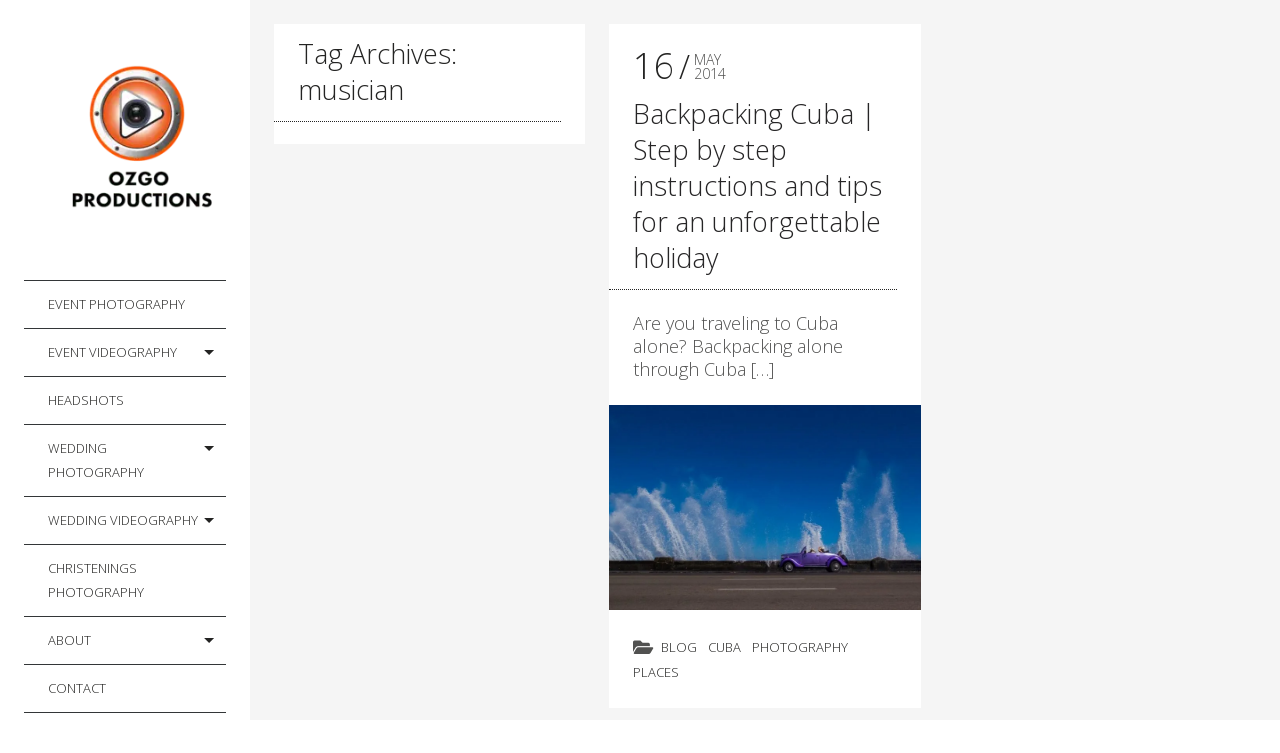

--- FILE ---
content_type: text/html; charset=UTF-8
request_url: https://ozgo.co.uk/tag/musician/
body_size: 15693
content:
<!DOCTYPE html>
<!--[if lt IE 7]>
<html class="lt-ie9 lt-ie8 lt-ie7" lang="en-GB" itemscope itemtype="http://schema.org/WebPage"> <![endif]-->
<!--[if IE 7]>
<html class="lt-ie9 lt-ie8" lang="en-GB" itemscope itemtype="http://schema.org/WebPage"> <![endif]-->
<!--[if IE 8]>
<html class="lt-ie9" lang="en-GB" itemscope itemtype="http://schema.org/WebPage"> <![endif]-->
<!--[if IE 9]>
<html class="ie9" lang="en-GB" itemscope itemtype="http://schema.org/WebPage"> <![endif]-->
<!--[if gt IE 9]><!-->
<html class="no-android-browser" lang="en-GB" itemscope itemtype="http://schema.org/WebPage"> <!--<![endif]-->
<head>
<meta http-equiv="content-type" content="text/html; charset=UTF-8">
<meta name="viewport" content="width=device-width, initial-scale=1">
<link rel="profile" href="http://gmpg.org/xfn/11">

<link rel="pingback" href="https://ozgo.co.uk/xmlrpc.php">
<meta http-equiv="X-UA-Compatible" content="IE=edge, chrome=1">

<meta name="HandheldFriendly" content="True">
<meta name="apple-touch-fullscreen" content="yes" />
<meta name="MobileOptimized" content="320">
<link rel="pingback" href="https://ozgo.co.uk/xmlrpc.php">

<meta name='robots' content='index, follow, max-image-preview:large, max-snippet:-1, max-video-preview:-1' />

	<!-- This site is optimized with the Yoast SEO plugin v26.8 - https://yoast.com/product/yoast-seo-wordpress/ -->
	<title>musician Archives | Ozgo Productions</title>
	<link rel="canonical" href="https://ozgo.co.uk/tag/musician/" />
	<meta property="og:locale" content="en_GB" />
	<meta property="og:type" content="article" />
	<meta property="og:title" content="musician Archives | Ozgo Productions" />
	<meta property="og:url" content="https://ozgo.co.uk/tag/musician/" />
	<meta property="og:site_name" content="Ozgo Productions" />
	<meta name="twitter:card" content="summary_large_image" />
	<meta name="twitter:site" content="@Ozgo" />
	<script type="application/ld+json" class="yoast-schema-graph">{"@context":"https://schema.org","@graph":[{"@type":"CollectionPage","@id":"https://ozgo.co.uk/tag/musician/","url":"https://ozgo.co.uk/tag/musician/","name":"musician Archives | Ozgo Productions","isPartOf":{"@id":"https://ozgo.co.uk/#website"},"primaryImageOfPage":{"@id":"https://ozgo.co.uk/tag/musician/#primaryimage"},"image":{"@id":"https://ozgo.co.uk/tag/musician/#primaryimage"},"thumbnailUrl":"https://ozgo.co.uk/wp-content/uploads/2014/04/IMG_0317-Large-e1574531055192.jpg","breadcrumb":{"@id":"https://ozgo.co.uk/tag/musician/#breadcrumb"},"inLanguage":"en-GB"},{"@type":"ImageObject","inLanguage":"en-GB","@id":"https://ozgo.co.uk/tag/musician/#primaryimage","url":"https://ozgo.co.uk/wp-content/uploads/2014/04/IMG_0317-Large-e1574531055192.jpg","contentUrl":"https://ozgo.co.uk/wp-content/uploads/2014/04/IMG_0317-Large-e1574531055192.jpg","width":800,"height":527,"caption":"car_Cuba_Malecon"},{"@type":"BreadcrumbList","@id":"https://ozgo.co.uk/tag/musician/#breadcrumb","itemListElement":[{"@type":"ListItem","position":1,"name":"Home","item":"https://ozgo.co.uk/"},{"@type":"ListItem","position":2,"name":"musician"}]},{"@type":"WebSite","@id":"https://ozgo.co.uk/#website","url":"https://ozgo.co.uk/","name":"Ozgo Productions","description":"Event Photographer and Videographer in Essex and London","publisher":{"@id":"https://ozgo.co.uk/#/schema/person/6e8fa2f0872a93bca786fff0057ba785"},"potentialAction":[{"@type":"SearchAction","target":{"@type":"EntryPoint","urlTemplate":"https://ozgo.co.uk/?s={search_term_string}"},"query-input":{"@type":"PropertyValueSpecification","valueRequired":true,"valueName":"search_term_string"}}],"inLanguage":"en-GB"},{"@type":["Person","Organization"],"@id":"https://ozgo.co.uk/#/schema/person/6e8fa2f0872a93bca786fff0057ba785","name":"ozgo","image":{"@type":"ImageObject","inLanguage":"en-GB","@id":"https://ozgo.co.uk/#/schema/person/image/","url":"https://ozgo.co.uk/wp-content/uploads/2017/02/augustin-galatanu-e1539260539681.jpg","contentUrl":"https://ozgo.co.uk/wp-content/uploads/2017/02/augustin-galatanu-e1539260539681.jpg","width":200,"height":200,"caption":"ozgo"},"logo":{"@id":"https://ozgo.co.uk/#/schema/person/image/"},"description":"I am a professional Event Photographer and Videographer based in Basildon specialised in Corporate Event Videography and Photography, covering Essex, Thurrock, London and beyond. I am also a skilled video editor with more than 20 years of experience.","sameAs":["https://ozgo.co.uk","https://www.facebook.com/Ozgo.Productions/","https://www.instagram.com/ozgo_productions/","https://uk.linkedin.com/in/augustin-galatanu","https://x.com/Ozgo","https://www.youtube.com/c/AugustinGalatanu"]}]}</script>
	<!-- / Yoast SEO plugin. -->


<link rel='dns-prefetch' href='//maps.google.com' />
<link rel='dns-prefetch' href='//fonts.googleapis.com' />
<style id='wp-img-auto-sizes-contain-inline-css' type='text/css'>
img:is([sizes=auto i],[sizes^="auto," i]){contain-intrinsic-size:3000px 1500px}
/*# sourceURL=wp-img-auto-sizes-contain-inline-css */
</style>
<link rel='stylesheet' id='structured-content-frontend-css' href='https://ozgo.co.uk/wp-content/plugins/structured-content/dist/blocks.style.build.css?ver=1.7.0' type='text/css' media='all' />
<link rel='stylesheet' id='google-webfonts-css' href='https://fonts.googleapis.com/css?family=Roboto%3A300%2C500%2C300italic%2C500italic%7COpen+Sans%3A300%2C400%2C700%2C300italic%2C400italic%2C700italic%7CJosefin+Slab%3A400%2C600%2C700%7CCrimson+Text%3A400%2C400italic&#038;ver=6.9' type='text/css' media='all' />
<link rel='stylesheet' id='mediaelement-css' href='https://ozgo.co.uk/wp-includes/js/mediaelement/mediaelementplayer-legacy.min.css?ver=4.2.17' type='text/css' media='all' />
<link rel='stylesheet' id='wpgrade-main-style-css' href='https://ozgo.co.uk/wp-content/themes/lens/style.css?ver=202201131931' type='text/css' media='all' />
<link rel='stylesheet' id='wp-block-library-css' href='https://ozgo.co.uk/wp-includes/css/dist/block-library/style.min.css?ver=6.9' type='text/css' media='all' />
<style id='wp-block-search-inline-css' type='text/css'>
.wp-block-search__button{margin-left:10px;word-break:normal}.wp-block-search__button.has-icon{line-height:0}.wp-block-search__button svg{height:1.25em;min-height:24px;min-width:24px;width:1.25em;fill:currentColor;vertical-align:text-bottom}:where(.wp-block-search__button){border:1px solid #ccc;padding:6px 10px}.wp-block-search__inside-wrapper{display:flex;flex:auto;flex-wrap:nowrap;max-width:100%}.wp-block-search__label{width:100%}.wp-block-search.wp-block-search__button-only .wp-block-search__button{box-sizing:border-box;display:flex;flex-shrink:0;justify-content:center;margin-left:0;max-width:100%}.wp-block-search.wp-block-search__button-only .wp-block-search__inside-wrapper{min-width:0!important;transition-property:width}.wp-block-search.wp-block-search__button-only .wp-block-search__input{flex-basis:100%;transition-duration:.3s}.wp-block-search.wp-block-search__button-only.wp-block-search__searchfield-hidden,.wp-block-search.wp-block-search__button-only.wp-block-search__searchfield-hidden .wp-block-search__inside-wrapper{overflow:hidden}.wp-block-search.wp-block-search__button-only.wp-block-search__searchfield-hidden .wp-block-search__input{border-left-width:0!important;border-right-width:0!important;flex-basis:0;flex-grow:0;margin:0;min-width:0!important;padding-left:0!important;padding-right:0!important;width:0!important}:where(.wp-block-search__input){appearance:none;border:1px solid #949494;flex-grow:1;font-family:inherit;font-size:inherit;font-style:inherit;font-weight:inherit;letter-spacing:inherit;line-height:inherit;margin-left:0;margin-right:0;min-width:3rem;padding:8px;text-decoration:unset!important;text-transform:inherit}:where(.wp-block-search__button-inside .wp-block-search__inside-wrapper){background-color:#fff;border:1px solid #949494;box-sizing:border-box;padding:4px}:where(.wp-block-search__button-inside .wp-block-search__inside-wrapper) .wp-block-search__input{border:none;border-radius:0;padding:0 4px}:where(.wp-block-search__button-inside .wp-block-search__inside-wrapper) .wp-block-search__input:focus{outline:none}:where(.wp-block-search__button-inside .wp-block-search__inside-wrapper) :where(.wp-block-search__button){padding:4px 8px}.wp-block-search.aligncenter .wp-block-search__inside-wrapper{margin:auto}.wp-block[data-align=right] .wp-block-search.wp-block-search__button-only .wp-block-search__inside-wrapper{float:right}
/*# sourceURL=https://ozgo.co.uk/wp-includes/blocks/search/style.min.css */
</style>
<style id='wp-block-paragraph-inline-css' type='text/css'>
.is-small-text{font-size:.875em}.is-regular-text{font-size:1em}.is-large-text{font-size:2.25em}.is-larger-text{font-size:3em}.has-drop-cap:not(:focus):first-letter{float:left;font-size:8.4em;font-style:normal;font-weight:100;line-height:.68;margin:.05em .1em 0 0;text-transform:uppercase}body.rtl .has-drop-cap:not(:focus):first-letter{float:none;margin-left:.1em}p.has-drop-cap.has-background{overflow:hidden}:root :where(p.has-background){padding:1.25em 2.375em}:where(p.has-text-color:not(.has-link-color)) a{color:inherit}p.has-text-align-left[style*="writing-mode:vertical-lr"],p.has-text-align-right[style*="writing-mode:vertical-rl"]{rotate:180deg}
/*# sourceURL=https://ozgo.co.uk/wp-includes/blocks/paragraph/style.min.css */
</style>
<style id='global-styles-inline-css' type='text/css'>
:root{--wp--preset--aspect-ratio--square: 1;--wp--preset--aspect-ratio--4-3: 4/3;--wp--preset--aspect-ratio--3-4: 3/4;--wp--preset--aspect-ratio--3-2: 3/2;--wp--preset--aspect-ratio--2-3: 2/3;--wp--preset--aspect-ratio--16-9: 16/9;--wp--preset--aspect-ratio--9-16: 9/16;--wp--preset--color--black: #000000;--wp--preset--color--cyan-bluish-gray: #abb8c3;--wp--preset--color--white: #ffffff;--wp--preset--color--pale-pink: #f78da7;--wp--preset--color--vivid-red: #cf2e2e;--wp--preset--color--luminous-vivid-orange: #ff6900;--wp--preset--color--luminous-vivid-amber: #fcb900;--wp--preset--color--light-green-cyan: #7bdcb5;--wp--preset--color--vivid-green-cyan: #00d084;--wp--preset--color--pale-cyan-blue: #8ed1fc;--wp--preset--color--vivid-cyan-blue: #0693e3;--wp--preset--color--vivid-purple: #9b51e0;--wp--preset--gradient--vivid-cyan-blue-to-vivid-purple: linear-gradient(135deg,rgb(6,147,227) 0%,rgb(155,81,224) 100%);--wp--preset--gradient--light-green-cyan-to-vivid-green-cyan: linear-gradient(135deg,rgb(122,220,180) 0%,rgb(0,208,130) 100%);--wp--preset--gradient--luminous-vivid-amber-to-luminous-vivid-orange: linear-gradient(135deg,rgb(252,185,0) 0%,rgb(255,105,0) 100%);--wp--preset--gradient--luminous-vivid-orange-to-vivid-red: linear-gradient(135deg,rgb(255,105,0) 0%,rgb(207,46,46) 100%);--wp--preset--gradient--very-light-gray-to-cyan-bluish-gray: linear-gradient(135deg,rgb(238,238,238) 0%,rgb(169,184,195) 100%);--wp--preset--gradient--cool-to-warm-spectrum: linear-gradient(135deg,rgb(74,234,220) 0%,rgb(151,120,209) 20%,rgb(207,42,186) 40%,rgb(238,44,130) 60%,rgb(251,105,98) 80%,rgb(254,248,76) 100%);--wp--preset--gradient--blush-light-purple: linear-gradient(135deg,rgb(255,206,236) 0%,rgb(152,150,240) 100%);--wp--preset--gradient--blush-bordeaux: linear-gradient(135deg,rgb(254,205,165) 0%,rgb(254,45,45) 50%,rgb(107,0,62) 100%);--wp--preset--gradient--luminous-dusk: linear-gradient(135deg,rgb(255,203,112) 0%,rgb(199,81,192) 50%,rgb(65,88,208) 100%);--wp--preset--gradient--pale-ocean: linear-gradient(135deg,rgb(255,245,203) 0%,rgb(182,227,212) 50%,rgb(51,167,181) 100%);--wp--preset--gradient--electric-grass: linear-gradient(135deg,rgb(202,248,128) 0%,rgb(113,206,126) 100%);--wp--preset--gradient--midnight: linear-gradient(135deg,rgb(2,3,129) 0%,rgb(40,116,252) 100%);--wp--preset--font-size--small: 13px;--wp--preset--font-size--medium: 20px;--wp--preset--font-size--large: 36px;--wp--preset--font-size--x-large: 42px;--wp--preset--spacing--20: 0.44rem;--wp--preset--spacing--30: 0.67rem;--wp--preset--spacing--40: 1rem;--wp--preset--spacing--50: 1.5rem;--wp--preset--spacing--60: 2.25rem;--wp--preset--spacing--70: 3.38rem;--wp--preset--spacing--80: 5.06rem;--wp--preset--shadow--natural: 6px 6px 9px rgba(0, 0, 0, 0.2);--wp--preset--shadow--deep: 12px 12px 50px rgba(0, 0, 0, 0.4);--wp--preset--shadow--sharp: 6px 6px 0px rgba(0, 0, 0, 0.2);--wp--preset--shadow--outlined: 6px 6px 0px -3px rgb(255, 255, 255), 6px 6px rgb(0, 0, 0);--wp--preset--shadow--crisp: 6px 6px 0px rgb(0, 0, 0);}:where(.is-layout-flex){gap: 0.5em;}:where(.is-layout-grid){gap: 0.5em;}body .is-layout-flex{display: flex;}.is-layout-flex{flex-wrap: wrap;align-items: center;}.is-layout-flex > :is(*, div){margin: 0;}body .is-layout-grid{display: grid;}.is-layout-grid > :is(*, div){margin: 0;}:where(.wp-block-columns.is-layout-flex){gap: 2em;}:where(.wp-block-columns.is-layout-grid){gap: 2em;}:where(.wp-block-post-template.is-layout-flex){gap: 1.25em;}:where(.wp-block-post-template.is-layout-grid){gap: 1.25em;}.has-black-color{color: var(--wp--preset--color--black) !important;}.has-cyan-bluish-gray-color{color: var(--wp--preset--color--cyan-bluish-gray) !important;}.has-white-color{color: var(--wp--preset--color--white) !important;}.has-pale-pink-color{color: var(--wp--preset--color--pale-pink) !important;}.has-vivid-red-color{color: var(--wp--preset--color--vivid-red) !important;}.has-luminous-vivid-orange-color{color: var(--wp--preset--color--luminous-vivid-orange) !important;}.has-luminous-vivid-amber-color{color: var(--wp--preset--color--luminous-vivid-amber) !important;}.has-light-green-cyan-color{color: var(--wp--preset--color--light-green-cyan) !important;}.has-vivid-green-cyan-color{color: var(--wp--preset--color--vivid-green-cyan) !important;}.has-pale-cyan-blue-color{color: var(--wp--preset--color--pale-cyan-blue) !important;}.has-vivid-cyan-blue-color{color: var(--wp--preset--color--vivid-cyan-blue) !important;}.has-vivid-purple-color{color: var(--wp--preset--color--vivid-purple) !important;}.has-black-background-color{background-color: var(--wp--preset--color--black) !important;}.has-cyan-bluish-gray-background-color{background-color: var(--wp--preset--color--cyan-bluish-gray) !important;}.has-white-background-color{background-color: var(--wp--preset--color--white) !important;}.has-pale-pink-background-color{background-color: var(--wp--preset--color--pale-pink) !important;}.has-vivid-red-background-color{background-color: var(--wp--preset--color--vivid-red) !important;}.has-luminous-vivid-orange-background-color{background-color: var(--wp--preset--color--luminous-vivid-orange) !important;}.has-luminous-vivid-amber-background-color{background-color: var(--wp--preset--color--luminous-vivid-amber) !important;}.has-light-green-cyan-background-color{background-color: var(--wp--preset--color--light-green-cyan) !important;}.has-vivid-green-cyan-background-color{background-color: var(--wp--preset--color--vivid-green-cyan) !important;}.has-pale-cyan-blue-background-color{background-color: var(--wp--preset--color--pale-cyan-blue) !important;}.has-vivid-cyan-blue-background-color{background-color: var(--wp--preset--color--vivid-cyan-blue) !important;}.has-vivid-purple-background-color{background-color: var(--wp--preset--color--vivid-purple) !important;}.has-black-border-color{border-color: var(--wp--preset--color--black) !important;}.has-cyan-bluish-gray-border-color{border-color: var(--wp--preset--color--cyan-bluish-gray) !important;}.has-white-border-color{border-color: var(--wp--preset--color--white) !important;}.has-pale-pink-border-color{border-color: var(--wp--preset--color--pale-pink) !important;}.has-vivid-red-border-color{border-color: var(--wp--preset--color--vivid-red) !important;}.has-luminous-vivid-orange-border-color{border-color: var(--wp--preset--color--luminous-vivid-orange) !important;}.has-luminous-vivid-amber-border-color{border-color: var(--wp--preset--color--luminous-vivid-amber) !important;}.has-light-green-cyan-border-color{border-color: var(--wp--preset--color--light-green-cyan) !important;}.has-vivid-green-cyan-border-color{border-color: var(--wp--preset--color--vivid-green-cyan) !important;}.has-pale-cyan-blue-border-color{border-color: var(--wp--preset--color--pale-cyan-blue) !important;}.has-vivid-cyan-blue-border-color{border-color: var(--wp--preset--color--vivid-cyan-blue) !important;}.has-vivid-purple-border-color{border-color: var(--wp--preset--color--vivid-purple) !important;}.has-vivid-cyan-blue-to-vivid-purple-gradient-background{background: var(--wp--preset--gradient--vivid-cyan-blue-to-vivid-purple) !important;}.has-light-green-cyan-to-vivid-green-cyan-gradient-background{background: var(--wp--preset--gradient--light-green-cyan-to-vivid-green-cyan) !important;}.has-luminous-vivid-amber-to-luminous-vivid-orange-gradient-background{background: var(--wp--preset--gradient--luminous-vivid-amber-to-luminous-vivid-orange) !important;}.has-luminous-vivid-orange-to-vivid-red-gradient-background{background: var(--wp--preset--gradient--luminous-vivid-orange-to-vivid-red) !important;}.has-very-light-gray-to-cyan-bluish-gray-gradient-background{background: var(--wp--preset--gradient--very-light-gray-to-cyan-bluish-gray) !important;}.has-cool-to-warm-spectrum-gradient-background{background: var(--wp--preset--gradient--cool-to-warm-spectrum) !important;}.has-blush-light-purple-gradient-background{background: var(--wp--preset--gradient--blush-light-purple) !important;}.has-blush-bordeaux-gradient-background{background: var(--wp--preset--gradient--blush-bordeaux) !important;}.has-luminous-dusk-gradient-background{background: var(--wp--preset--gradient--luminous-dusk) !important;}.has-pale-ocean-gradient-background{background: var(--wp--preset--gradient--pale-ocean) !important;}.has-electric-grass-gradient-background{background: var(--wp--preset--gradient--electric-grass) !important;}.has-midnight-gradient-background{background: var(--wp--preset--gradient--midnight) !important;}.has-small-font-size{font-size: var(--wp--preset--font-size--small) !important;}.has-medium-font-size{font-size: var(--wp--preset--font-size--medium) !important;}.has-large-font-size{font-size: var(--wp--preset--font-size--large) !important;}.has-x-large-font-size{font-size: var(--wp--preset--font-size--x-large) !important;}
/*# sourceURL=global-styles-inline-css */
</style>

<style id='classic-theme-styles-inline-css' type='text/css'>
/*! This file is auto-generated */
.wp-block-button__link{color:#fff;background-color:#32373c;border-radius:9999px;box-shadow:none;text-decoration:none;padding:calc(.667em + 2px) calc(1.333em + 2px);font-size:1.125em}.wp-block-file__button{background:#32373c;color:#fff;text-decoration:none}
/*# sourceURL=/wp-includes/css/classic-themes.min.css */
</style>
<script type="text/javascript" src="https://ozgo.co.uk/wp-includes/js/jquery/jquery.min.js?ver=3.7.1" id="jquery-core-js"></script>
<script type="text/javascript" src="https://ozgo.co.uk/wp-includes/js/jquery/jquery-migrate.min.js?ver=3.4.1" id="jquery-migrate-js"></script>
<script type="text/javascript" src="https://ozgo.co.uk/wp-content/themes/lens/assets/js/vendor/modernizr.min.js?ver=6.9" id="modernizr-js"></script>
<link rel="icon" href="https://ozgo.co.uk/wp-content/uploads/2019/07/cropped-512x512-1-32x32.png" sizes="32x32" />
<link rel="icon" href="https://ozgo.co.uk/wp-content/uploads/2019/07/cropped-512x512-1-192x192.png" sizes="192x192" />
<link rel="apple-touch-icon" href="https://ozgo.co.uk/wp-content/uploads/2019/07/cropped-512x512-1-180x180.png" />
<meta name="msapplication-TileImage" content="https://ozgo.co.uk/wp-content/uploads/2019/07/cropped-512x512-1-270x270.png" />
			<style id="customify_output_style">
				.site-logo img { height: 180px; }
.site-logo--text { font-size: 180px; }
.inverse a,
 .highlighted,
 blockquote:before,
 .emphasized:before,
 .site-navigation--main .menu-item:hover > a,
 .site-navigation--main .menu-item:focus > a,
 .site-navigation--main .menu-item:active > a,
 .site-navigation--main .menu-item.current-menu-item > a,
 .site-navigation--main .menu-item.current-menu-ancestor > a,
 .site-navigation--main .menu-item.current-menu-parent > a,
 .mosaic__filter-item.active, .mosaic__filter-item:hover,
 .complete i,
 .liked i,
 .article-timestamp--single .article-timestamp__date,
 a:hover > i.pixcode--icon,
 .btn:hover, .wpcf7-submit:hover, .form-submit #comment-submit:hover,
 .woocommerce #page .button:hover,
 .widget--header a:hover,
 a.site-home-link, .site-navigation--mobile .menu-item:hover > a,
 .site-navigation--mobile .menu-item.current-menu-ancestor > a,
 .site-navigation--mobile .menu-item.current-menu-parent > a,
 .site-navigation--mobile .menu-item.current-menu-item > a,
 .cart--widget .cart-link:hover,
 .mosaic__pagination .prev:hover, .mosaic__pagination .next:hover,
 .sidebar--header .form-search .btn:hover,
 .site-social-links a:hover:before,
 .woocommerce #page .button:hover { color: #dd9933; }
.rsNavSelected,
 .pin_ring--outer,
 .liked i,
 .btn, .wpcf7-submit, .form-submit #comment-submit,
 .woocommerce #page .button,
 .progressbar__progress,
 .rsNavSelected,
 .product__badge, .cart--widget .cart__btn .cart-size,
 .woocommerce-page .woocommerce-message .pixcode--icon,
 .woocommerce-page .woocommerce-info .pixcode--icon,
 .pixproof-lens-gallery .proof-photo.selected .background-container { background-color: #dd9933; }
.article--product:hover .product__container,
 .image__item-meta, .mfp-video:hover .image__item-meta, .external_url:hover .image__item-meta,
 .touch .mosaic__item--page-title .image__item-meta,
 .touch .mosaic__item--page-title-mobile .image__item-meta,
 .team-member__profile{
		background-color: rgba(221,153,51, 0.7);
}
.header:before{ background-image: linear-gradient(#dd9933 50%, #464a4d); }.loading .pace .pace-activity, .no-touch .arrow-button:hover { border-color: #dd9933; }
.site-navigation--main .menu-item.current-menu-item:after,
 .site-navigation--main .menu-item.current-menu-ancestor:after,
 .site-navigation--main .menu-item.current-menu-parent:after,
 .site-navigation--main .menu-item:hover:after,
 .site-navigation--main .menu-item:focus:after,
 .site-navigation--main .menu-item:active:after,
 .site-navigation--mobile .menu-item.current-menu-parent:after,
 .site-navigation--mobile .menu-item:hover:after,
 .site-navigation--mobile .menu-item:focus:after,
 .site-navigation--mobile .menu-item:active:after { border-top-color: #dd9933; }
body, .up-link, .testimonial__author-name, .testimonial__author-title,
 ol li, .search-query, button { color: #515150; }
.up-link:before { border-color: #515150; }
h1, h2, h3, h4, h5, h6, h1 a, h2 a, h3 a, h4 a, h5 a, h6 a,
 .article-archive .article__title a, .article-archive .article__title a:hover,
 .entry__title, .testimonial__content, .single-portfolio-fullwidth .entry__title,
 .entry__content h1, .entry__content h2, .entry__content h3 { color: #262526; }
body:not(.blog), .masonry article:not(.article--product) { background-color: #ffffff; }
.content, .loaded .masonry, html {background-image: none;}

.header, .navigation--mobile { background-color: #242423; }
.header:after{ background-image: linear-gradient(#242423 5%, #242423 91.66%, transparent 91.66%, transparent); }.header {background-image: none;}

			</style>
			<style id="customify_fonts_output">
	
.count, .count sup, .gallery-control .count sup, .header-quote-content blockquote, .article-timestamp, .progressbar__title, .progressbar__tooltip, .testimonial__content, .testimonial__author-name, .tweet__meta, .search-query, .mfp-title, .entry__content ul li, .hN, .alpha, h1, .beta, h2, .gamma, h3, .masonry__item .entry__title, .single-portfolio-fullwidth .entry__title, .delta, h4, .epsilon, h5, .zeta, h6, .comment__author-name, .entry__meta-box a, .rsCaption__title {
font-family: "Open Sans";
font-weight: 300;
}


html, .wpcf7-form-control:not([type="submit"]), .wp-caption-text, blockquote:before, ol li, .comment__timestamp, .meta-box__box-title, .header-quote-content blockquote .author_description, .testimonial__author-title, .widget-content {
font-family: "Open Sans";
font-weight: 300;
}


.image__plus-icon, .image_item-description, .image_item-category, .btn, .wpcf7-submit, .form-submit #comment-submit, .header, .header .hN, .header .alpha, .header h1, .header .beta, .header h2, .header .gamma, .header h3, .header .masonry__item .entry__title, .masonry__item .header .entry__title, .header .single-portfolio-fullwidth .entry__title, .single-portfolio-fullwidth .header .entry__title, .header .delta, .header h4, .header .epsilon, .header h5, .header .zeta, .header h6, .footer .hN, .footer .alpha, .footer h1, .footer .beta, .footer h2, .footer .gamma, .footer h3, .footer .masonry__item .entry__title, .masonry__item .footer .entry__title, .footer .single-portfolio-fullwidth .entry__title, .single-portfolio-fullwidth .footer .entry__title, .footer .delta, .footer h4, .footer .epsilon, .footer h5, .footer .zeta, .footer h6, .text-link, .projects_nav-item a, .navigation--mobile {
font-family: "Open Sans";
font-weight: 300;
}

</style>
			
</head>
<body class="archive tag tag-musician tag-660 wp-custom-logo wp-theme-lens  header-inverse" data-ajaxloading data-smoothscrolling    >
<div class="pace">
	<div class="pace-activity"></div>
</div>
<div id="page">
	<nav class="navigation  navigation--mobile">
		<h2 class="accessibility">Primary Mobile Navigation</h2>

		<div id="nav-wrapper" class="djax-updatable">
			<nav class="menu-main-container"><ul id="wpgrade-main-nav-mobile" class="site-navigation site-navigation--main site-navigation--mobile"><li id="menu-item-11241" class="menu-item menu-item-type-post_type menu-item-object-lens_gallery menu-item-11241"><a href="https://ozgo.co.uk/lens_galleries/event-photography/">Event Photography</a></li>
<li id="menu-item-11340" class="menu-item menu-item-type-post_type menu-item-object-lens_gallery menu-item-has-children menu-item-11340"><a href="https://ozgo.co.uk/lens_galleries/event-videography/">Event Videography</a>
<ul class="sub-menu">
	<li id="menu-item-11357" class="menu-item menu-item-type-post_type menu-item-object-page menu-item-11357"><a href="https://ozgo.co.uk/video-production/faq-about-event-videography/">FAQ about Event Filming</a></li>
</ul>
</li>
<li id="menu-item-35345" class="menu-item menu-item-type-post_type menu-item-object-lens_gallery menu-item-35345"><a href="https://ozgo.co.uk/lens_galleries/corporate-headshots/">Headshots</a></li>
<li id="menu-item-7569" class="menu-item menu-item-type-post_type menu-item-object-lens_gallery menu-item-has-children menu-item-7569"><a href="https://ozgo.co.uk/lens_galleries/wedding-photography/">Wedding Photography</a>
<ul class="sub-menu">
	<li id="menu-item-7034" class="menu-item menu-item-type-post_type menu-item-object-page menu-item-7034"><a href="https://ozgo.co.uk/wedding-photography-style/">Our Wedding Photography Style</a></li>
	<li id="menu-item-11598" class="menu-item menu-item-type-post_type menu-item-object-page menu-item-11598"><a href="https://ozgo.co.uk/wedding-photography-faq/">FAQ about Wedding Photography</a></li>
</ul>
</li>
<li id="menu-item-7526" class="menu-item menu-item-type-post_type menu-item-object-lens_gallery menu-item-has-children menu-item-7526"><a href="https://ozgo.co.uk/lens_galleries/wedding-videography/">Wedding Videography</a>
<ul class="sub-menu">
	<li id="menu-item-14043" class="menu-item menu-item-type-post_type menu-item-object-page menu-item-14043"><a href="https://ozgo.co.uk/our-wedding-videography-style/">Our Wedding Filming Style</a></li>
	<li id="menu-item-11696" class="menu-item menu-item-type-post_type menu-item-object-page menu-item-11696"><a href="https://ozgo.co.uk/faq-about-wedding-videography/">FAQ about Wedding Filming</a></li>
</ul>
</li>
<li id="menu-item-35280" class="menu-item menu-item-type-post_type menu-item-object-lens_gallery menu-item-35280"><a href="https://ozgo.co.uk/lens_galleries/christenings-photography-essex/">Christenings Photography</a></li>
<li id="menu-item-6577" class="menu-item menu-item-type-post_type menu-item-object-page menu-item-has-children menu-item-6577"><a href="https://ozgo.co.uk/about-me/">About</a>
<ul class="sub-menu">
	<li id="menu-item-10531" class="menu-item menu-item-type-post_type menu-item-object-page menu-item-privacy-policy menu-item-10531"><a rel="privacy-policy" href="https://ozgo.co.uk/privacy-policy/">Privacy Policy</a></li>
	<li id="menu-item-37401" class="menu-item menu-item-type-post_type menu-item-object-page menu-item-37401"><a href="https://ozgo.co.uk/return-policy/">Return-Policy</a></li>
</ul>
</li>
<li id="menu-item-6474" class="menu-item menu-item-type-post_type menu-item-object-page menu-item-6474"><a href="https://ozgo.co.uk/contact/">Contact</a></li>
<li id="menu-item-37377" class="menu-item menu-item-type-custom menu-item-object-custom menu-item-37377"><a href="https://studio--ozgo-booking-flow.us-central1.hosted.app">Get a Quote</a></li>
<li id="menu-item-10750" class="menu-item menu-item-type-post_type menu-item-object-page menu-item-has-children menu-item-10750"><a href="https://ozgo.co.uk/photo-day/">A photo a day</a>
<ul class="sub-menu">
	<li id="menu-item-11245" class="menu-item menu-item-type-post_type menu-item-object-page menu-item-11245"><a href="https://ozgo.co.uk/donate/">Donate</a></li>
</ul>
</li>
<li id="menu-item-37858" class="menu-item menu-item-type-post_type menu-item-object-page menu-item-37858"><a href="https://ozgo.co.uk/deep-dive-chronicles-podcast/">Deep Dive Chronicles Podcast</a></li>
<li id="menu-item-4012" class="menu-item menu-item-type-post_type menu-item-object-page current_page_parent menu-item-4012"><a href="https://ozgo.co.uk/blog/">Blog (Refresh Page)</a></li>
<li id="menu-item-37869" class="menu-item menu-item-type-post_type menu-item-object-page menu-item-37869"><a href="https://ozgo.co.uk/apps/">Apps</a></li>
</ul></nav>		</div>
		<div class="nav-meta">
				<div class="sidebar--header">
		<div id="block-5" class="widget widget--header widget_block widget_search"><form role="search" method="get" action="https://ozgo.co.uk/" class="wp-block-search__button-outside wp-block-search__text-button wp-block-search"    ><label class="wp-block-search__label" for="wp-block-search__input-1" >Search the Website</label><div class="wp-block-search__inside-wrapper" ><input class="wp-block-search__input" id="wp-block-search__input-1" placeholder="" value="" type="search" name="s" required /><button aria-label="Search" class="wp-block-search__button wp-element-button" type="submit" >Search</button></div></form></div>	</div>
			<div class="site-info">
							</div>
			<!-- .site-info -->
		</div>
	</nav>
	<div class="wrapper">
<div class="header" data-smoothscrolling>
    <header class="site-header">
        <div class="site-header__branding">
                            <div class="site-logo site-logo--image">
                    <a class="site-home-link" href="https://ozgo.co.uk/" title="Ozgo Productions">
                        <img src="https://ozgo.co.uk/wp-content/uploads/2021/12/200x200-ozgo-productions-logo.webp" rel="logo" alt="Ozgo Productions"/>
                    </a>
                </div>
                    </div>
        <!-- <span class="site-navigation__trigger js-nav-trigger"><i class="icon-reorder"></i><i class="icon-remove"></i></span> -->
        <div class="site-navigation__trigger js-nav-trigger"><span class="nav-icon"></span></div>
        <div class="header__inner-wrap">
            <div id="navigation" class="djax-updatable">
                <nav class="menu-main-container"><ul id="wpgrade-main-nav-desktop" class="site-navigation site-navigation--main"><li id="nav-menu-item-11241" class="site-navigation__menu-item  menu-item menu-item--main menu-item--even menu-item-depth-0 menu-item menu-item-type-post_type menu-item-object-lens_gallery"><a href="https://ozgo.co.uk/lens_galleries/event-photography/" class="menu-link main-menu-link">Event Photography</a></li>
<li id="nav-menu-item-11340" class="site-navigation__menu-item  menu-item menu-item--main menu-item--even menu-item-depth-0 menu-item menu-item-type-post_type menu-item-object-lens_gallery menu-item-has-children menu-item--parent"><a href="https://ozgo.co.uk/lens_galleries/event-videography/" class="menu-link main-menu-link">Event Videography</a>
<ul class="site-navigation__sub-menu">
	<li id="nav-menu-item-11357" class="site-navigation__menu-item  menu-item menu-item--sub-menu-item menu-item--odd menu-item-depth-1 menu-item menu-item-type-post_type menu-item-object-page"><a href="https://ozgo.co.uk/video-production/faq-about-event-videography/" class="menu-link sub-menu-link">FAQ about Event Filming</a></li>
</ul>
</li>
<li id="nav-menu-item-35345" class="site-navigation__menu-item  menu-item menu-item--main menu-item--even menu-item-depth-0 menu-item menu-item-type-post_type menu-item-object-lens_gallery"><a href="https://ozgo.co.uk/lens_galleries/corporate-headshots/" class="menu-link main-menu-link">Headshots</a></li>
<li id="nav-menu-item-7569" class="site-navigation__menu-item  menu-item menu-item--main menu-item--even menu-item-depth-0 menu-item menu-item-type-post_type menu-item-object-lens_gallery menu-item-has-children menu-item--parent"><a href="https://ozgo.co.uk/lens_galleries/wedding-photography/" class="menu-link main-menu-link">Wedding Photography</a>
<ul class="site-navigation__sub-menu">
	<li id="nav-menu-item-7034" class="site-navigation__menu-item  menu-item menu-item--sub-menu-item menu-item--odd menu-item-depth-1 menu-item menu-item-type-post_type menu-item-object-page"><a href="https://ozgo.co.uk/wedding-photography-style/" class="menu-link sub-menu-link">Our Wedding Photography Style</a></li>
	<li id="nav-menu-item-11598" class="site-navigation__menu-item  menu-item menu-item--sub-menu-item menu-item--odd menu-item-depth-1 menu-item menu-item-type-post_type menu-item-object-page"><a href="https://ozgo.co.uk/wedding-photography-faq/" class="menu-link sub-menu-link">FAQ about Wedding Photography</a></li>
</ul>
</li>
<li id="nav-menu-item-7526" class="site-navigation__menu-item  menu-item menu-item--main menu-item--even menu-item-depth-0 menu-item menu-item-type-post_type menu-item-object-lens_gallery menu-item-has-children menu-item--parent"><a href="https://ozgo.co.uk/lens_galleries/wedding-videography/" class="menu-link main-menu-link">Wedding Videography</a>
<ul class="site-navigation__sub-menu">
	<li id="nav-menu-item-14043" class="site-navigation__menu-item  menu-item menu-item--sub-menu-item menu-item--odd menu-item-depth-1 menu-item menu-item-type-post_type menu-item-object-page"><a href="https://ozgo.co.uk/our-wedding-videography-style/" class="menu-link sub-menu-link">Our Wedding Filming Style</a></li>
	<li id="nav-menu-item-11696" class="site-navigation__menu-item  menu-item menu-item--sub-menu-item menu-item--odd menu-item-depth-1 menu-item menu-item-type-post_type menu-item-object-page"><a href="https://ozgo.co.uk/faq-about-wedding-videography/" class="menu-link sub-menu-link">FAQ about Wedding Filming</a></li>
</ul>
</li>
<li id="nav-menu-item-35280" class="site-navigation__menu-item  menu-item menu-item--main menu-item--even menu-item-depth-0 menu-item menu-item-type-post_type menu-item-object-lens_gallery"><a href="https://ozgo.co.uk/lens_galleries/christenings-photography-essex/" class="menu-link main-menu-link">Christenings Photography</a></li>
<li id="nav-menu-item-6577" class="site-navigation__menu-item  menu-item menu-item--main menu-item--even menu-item-depth-0 menu-item menu-item-type-post_type menu-item-object-page menu-item-has-children menu-item--parent"><a href="https://ozgo.co.uk/about-me/" class="menu-link main-menu-link">About</a>
<ul class="site-navigation__sub-menu">
	<li id="nav-menu-item-10531" class="site-navigation__menu-item  menu-item menu-item--sub-menu-item menu-item--odd menu-item-depth-1 menu-item menu-item-type-post_type menu-item-object-page menu-item-privacy-policy"><a href="https://ozgo.co.uk/privacy-policy/" class="menu-link sub-menu-link">Privacy Policy</a></li>
	<li id="nav-menu-item-37401" class="site-navigation__menu-item  menu-item menu-item--sub-menu-item menu-item--odd menu-item-depth-1 menu-item menu-item-type-post_type menu-item-object-page"><a href="https://ozgo.co.uk/return-policy/" class="menu-link sub-menu-link">Return-Policy</a></li>
</ul>
</li>
<li id="nav-menu-item-6474" class="site-navigation__menu-item  menu-item menu-item--main menu-item--even menu-item-depth-0 menu-item menu-item-type-post_type menu-item-object-page"><a href="https://ozgo.co.uk/contact/" class="menu-link main-menu-link">Contact</a></li>
<li id="nav-menu-item-37377" class="site-navigation__menu-item  menu-item menu-item--main menu-item--even menu-item-depth-0 menu-item menu-item-type-custom menu-item-object-custom"><a href="https://studio--ozgo-booking-flow.us-central1.hosted.app" class="menu-link main-menu-link">Get a Quote</a></li>
<li id="nav-menu-item-10750" class="site-navigation__menu-item  menu-item menu-item--main menu-item--even menu-item-depth-0 menu-item menu-item-type-post_type menu-item-object-page menu-item-has-children menu-item--parent"><a href="https://ozgo.co.uk/photo-day/" class="menu-link main-menu-link">A photo a day</a>
<ul class="site-navigation__sub-menu">
	<li id="nav-menu-item-11245" class="site-navigation__menu-item  menu-item menu-item--sub-menu-item menu-item--odd menu-item-depth-1 menu-item menu-item-type-post_type menu-item-object-page"><a href="https://ozgo.co.uk/donate/" class="menu-link sub-menu-link">Donate</a></li>
</ul>
</li>
<li id="nav-menu-item-37858" class="site-navigation__menu-item  menu-item menu-item--main menu-item--even menu-item-depth-0 menu-item menu-item-type-post_type menu-item-object-page"><a href="https://ozgo.co.uk/deep-dive-chronicles-podcast/" class="menu-link main-menu-link">Deep Dive Chronicles Podcast</a></li>
<li id="nav-menu-item-4012" class="site-navigation__menu-item  menu-item menu-item--main menu-item--even menu-item-depth-0 menu-item menu-item-type-post_type menu-item-object-page current_page_parent"><a href="https://ozgo.co.uk/blog/" class="menu-link main-menu-link">Blog (Refresh Page)</a></li>
<li id="nav-menu-item-37869" class="site-navigation__menu-item  menu-item menu-item--main menu-item--even menu-item-depth-0 menu-item menu-item-type-post_type menu-item-object-page"><a href="https://ozgo.co.uk/apps/" class="menu-link main-menu-link">Apps</a></li>
</ul></nav>            </div>
        </div>
    </header>
    	<div class="sidebar--header">
		<div id="block-5" class="widget widget--header widget_block widget_search"><form role="search" method="get" action="https://ozgo.co.uk/" class="wp-block-search__button-outside wp-block-search__text-button wp-block-search"    ><label class="wp-block-search__label" for="wp-block-search__input-2" >Search the Website</label><div class="wp-block-search__inside-wrapper" ><input class="wp-block-search__input" id="wp-block-search__input-2" placeholder="" value="" type="search" name="s" required /><button aria-label="Search" class="wp-block-search__button wp-element-button" type="submit" >Search</button></div></form></div>	</div>
    <footer id="colophon" class="site-footer" role="contentinfo">
        
        <div class="site-info text--right">
	                </div><!-- .site-info -->
    </footer><!-- #colophon -->
</div><!-- .header -->

	<div id="main" class="content djax-updatable">

					<div class="masonry" data-columns>
				<div class="masonry__item archive-title">
					<div class="entry__header">
						<h1 class="entry__title">Tag Archives: musician</h1>
						<hr class="separator separator--dotted grow">
					</div>
					<div class="entry__content"></div>
				</div><!-- .masonry__item -->
				<article class="masonry__item post-1749 post type-post status-publish format-standard has-post-thumbnail hentry category-blog category-cuba category-photography category-places tag-ancient tag-architectural tag-architecture tag-attraction tag-beach tag-bicycle tag-black tag-capital tag-capitol tag-capitolio tag-car tag-caribbean tag-caribbean-sea tag-cave tag-cayo-iguana tag-cayo-jutias tag-cayo-levisa tag-che tag-church tag-cienfuegos tag-cigar tag-city tag-cityscape tag-classic tag-coast tag-coco tag-coconut tag-colonial tag-color tag-colorful tag-colors tag-communism tag-communist tag-cuba tag-cuba-holiday tag-cuban tag-cuban-life tag-cubana tag-cultural tag-culture tag-ethnic tag-exotic tag-face tag-havana-cuba tag-historic tag-historical tag-horseback-riding tag-landscape tag-landscape-photography tag-location tag-malecon tag-musician tag-old-car tag-old-city tag-panoramic tag-pina-colada tag-politics tag-postcard tag-revolucion tag-scene tag-scenery tag-scenic tag-socialism tag-southern-cuba tag-tobacco tag-touristic tag-tropical tag-typical tag-unesco tag-vacation tag-vacations tag-vehicle">
	<div class="article-timestamp">
    <div class="article-timestamp__date">16</div>
    <div class="article-timestamp__right-box">
        <span class="article-timestamp__month">May</span>
        <span class="article-timestamp__year">2014</span>
    </div>
</div><!-- .article-timestamp -->

<div class="entry__header">
    <h2 class="entry__title">
        <a href="https://ozgo.co.uk/backpacking-cuba/">Backpacking Cuba | Step by step instructions and tips for an unforgettable holiday</a>
    </h2>
    <hr class="separator separator--dotted grow">
</div>
<div class="entry__content"><p>Are you traveling to Cuba alone? Backpacking alone through Cuba [&hellip;]</p>
</div>

    <div class="entry__featured-image">
        <a href="https://ozgo.co.uk/backpacking-cuba/" class="image__item-link">
			            <div class="image__item-wrapper" style="padding-top: 65.875%;" >
                <img width="800" height="527" src="https://ozgo.co.uk/wp-content/uploads/2014/04/IMG_0317-Large-800x527.jpg" class="attachment-blog-big size-blog-big wp-post-image" alt="car_Cuba_Malecon" decoding="async" fetchpriority="high" srcset="https://ozgo.co.uk/wp-content/uploads/2014/04/IMG_0317-Large-e1574531055192.jpg 800w, https://ozgo.co.uk/wp-content/uploads/2014/04/IMG_0317-Large-e1574531055192-300x198.jpg 300w, https://ozgo.co.uk/wp-content/uploads/2014/04/IMG_0317-Large-e1574531055192-623x410.jpg 623w, https://ozgo.co.uk/wp-content/uploads/2014/04/IMG_0317-Large-900x593.jpg 900w, https://ozgo.co.uk/wp-content/uploads/2014/04/IMG_0317-Large-768x506.jpg 768w, https://ozgo.co.uk/wp-content/uploads/2014/04/IMG_0317-Large-500x330.jpg 500w, https://ozgo.co.uk/wp-content/uploads/2014/04/IMG_0317-Large-20x13.jpg 20w" sizes="(max-width: 800px) 100vw, 800px" />            </div>
        </a>
    </div>
		<div class="entry__meta">
			<div class="image_item-meta">
				<ul class="image_item-categories">
					<li class="image_item-cat-icon"><i class="icon-folder-open"></i></li>
											<li class="image_item-category">
							<a href="https://ozgo.co.uk/category/blog/">
								Blog							</a>
						</li>
											<li class="image_item-category">
							<a href="https://ozgo.co.uk/category/services/photography/places/cuba/">
								Cuba							</a>
						</li>
											<li class="image_item-category">
							<a href="https://ozgo.co.uk/category/services/photography/">
								Photography							</a>
						</li>
											<li class="image_item-category">
							<a href="https://ozgo.co.uk/category/services/photography/places/">
								Places							</a>
						</li>
									</ul>
				<!-- .image_item-like-box -->
			</div><!-- .image_item-meta -->
		</div><!-- .entry__meta -->
	</article><!-- .masonry__item -->
			</div><!-- .masonry -->
			<div class="masonry__pagination"></div>

		
	</div>

        </div><!-- .wrapper -->
    </div><!-- #page -->
<script type="speculationrules">
{"prefetch":[{"source":"document","where":{"and":[{"href_matches":"/*"},{"not":{"href_matches":["/wp-*.php","/wp-admin/*","/wp-content/uploads/*","/wp-content/*","/wp-content/plugins/*","/wp-content/themes/lens/*","/*\\?(.+)"]}},{"not":{"selector_matches":"a[rel~=\"nofollow\"]"}},{"not":{"selector_matches":".no-prefetch, .no-prefetch a"}}]},"eagerness":"conservative"}]}
</script>
<!-- Begin Inspectlet Asynchronous Code -->
<script type="text/javascript">
(function() {
window.__insp = window.__insp || [];
__insp.push(['wid', 1639536355]);
var ldinsp = function(){
if(typeof window.__inspld != "undefined") return; window.__inspld = 1; var insp = document.createElement('script'); insp.type = 'text/javascript'; insp.async = true; insp.id = "inspsync"; insp.src = ('https:' == document.location.protocol ? 'https' : 'http') + '://cdn.inspectlet.com/inspectlet.js?wid=1639536355&r=' + Math.floor(new Date().getTime()/3600000); var x = document.getElementsByTagName('script')[0]; x.parentNode.insertBefore(insp, x); };
setTimeout(ldinsp, 0);
})();
</script>
<!-- End Inspectlet Asynchronous Code --><script>window.wpsc_print_css_uri = 'https://ozgo.co.uk/wp-content/plugins/structured-content/dist/print.css';</script>			<script>
				window.addEventListener('load', function() {
					// Trigger the 'wf-active' event, just like Web Font Loader would do.
					window.dispatchEvent(new Event('wf-active'));
					// Add the 'wf-active' class on the html element, just like Web Font Loader would do.
					document.getElementsByTagName('html')[0].classList.add('wf-active');
				});
			</script>
			<script type="text/javascript" src="https://ozgo.co.uk/wp-content/plugins/structured-content/dist/app.build.js?ver=1.7.0" id="structured-content-frontend-js"></script>
<script type="text/javascript" src="https://maps.google.com/maps/api/js?language=en&amp;ver=6.9" id="google-maps-api-js"></script>
<script type="text/javascript" src="https://ozgo.co.uk/wp-includes/js/imagesloaded.min.js?ver=5.0.0" id="imagesloaded-js"></script>
<script type="text/javascript" id="mediaelement-core-js-before">
/* <![CDATA[ */
var mejsL10n = {"language":"en","strings":{"mejs.download-file":"Download File","mejs.install-flash":"You are using a browser that does not have Flash player enabled or installed. Please turn on your Flash player plugin or download the latest version from https://get.adobe.com/flashplayer/","mejs.fullscreen":"Fullscreen","mejs.play":"Play","mejs.pause":"Pause","mejs.time-slider":"Time Slider","mejs.time-help-text":"Use Left/Right Arrow keys to advance one second, Up/Down arrows to advance ten seconds.","mejs.live-broadcast":"Live Broadcast","mejs.volume-help-text":"Use Up/Down Arrow keys to increase or decrease volume.","mejs.unmute":"Unmute","mejs.mute":"Mute","mejs.volume-slider":"Volume Slider","mejs.video-player":"Video Player","mejs.audio-player":"Audio Player","mejs.captions-subtitles":"Captions/Subtitles","mejs.captions-chapters":"Chapters","mejs.none":"None","mejs.afrikaans":"Afrikaans","mejs.albanian":"Albanian","mejs.arabic":"Arabic","mejs.belarusian":"Belarusian","mejs.bulgarian":"Bulgarian","mejs.catalan":"Catalan","mejs.chinese":"Chinese","mejs.chinese-simplified":"Chinese (Simplified)","mejs.chinese-traditional":"Chinese (Traditional)","mejs.croatian":"Croatian","mejs.czech":"Czech","mejs.danish":"Danish","mejs.dutch":"Dutch","mejs.english":"English","mejs.estonian":"Estonian","mejs.filipino":"Filipino","mejs.finnish":"Finnish","mejs.french":"French","mejs.galician":"Galician","mejs.german":"German","mejs.greek":"Greek","mejs.haitian-creole":"Haitian Creole","mejs.hebrew":"Hebrew","mejs.hindi":"Hindi","mejs.hungarian":"Hungarian","mejs.icelandic":"Icelandic","mejs.indonesian":"Indonesian","mejs.irish":"Irish","mejs.italian":"Italian","mejs.japanese":"Japanese","mejs.korean":"Korean","mejs.latvian":"Latvian","mejs.lithuanian":"Lithuanian","mejs.macedonian":"Macedonian","mejs.malay":"Malay","mejs.maltese":"Maltese","mejs.norwegian":"Norwegian","mejs.persian":"Persian","mejs.polish":"Polish","mejs.portuguese":"Portuguese","mejs.romanian":"Romanian","mejs.russian":"Russian","mejs.serbian":"Serbian","mejs.slovak":"Slovak","mejs.slovenian":"Slovenian","mejs.spanish":"Spanish","mejs.swahili":"Swahili","mejs.swedish":"Swedish","mejs.tagalog":"Tagalog","mejs.thai":"Thai","mejs.turkish":"Turkish","mejs.ukrainian":"Ukrainian","mejs.vietnamese":"Vietnamese","mejs.welsh":"Welsh","mejs.yiddish":"Yiddish"}};
//# sourceURL=mediaelement-core-js-before
/* ]]> */
</script>
<script type="text/javascript" src="https://ozgo.co.uk/wp-includes/js/mediaelement/mediaelement-and-player.min.js?ver=4.2.17" id="mediaelement-core-js"></script>
<script type="text/javascript" src="https://ozgo.co.uk/wp-includes/js/mediaelement/mediaelement-migrate.min.js?ver=6.9" id="mediaelement-migrate-js"></script>
<script type="text/javascript" id="mediaelement-js-extra">
/* <![CDATA[ */
var _wpmejsSettings = {"pluginPath":"/wp-includes/js/mediaelement/","classPrefix":"mejs-","stretching":"responsive","audioShortcodeLibrary":"mediaelement","videoShortcodeLibrary":"mediaelement"};
//# sourceURL=mediaelement-js-extra
/* ]]> */
</script>
<script type="text/javascript" src="https://pxgcdn.com/js/rs/9.5.7/index.js?ver=6.9" id="wpgrade-rs-js"></script>
<script type="text/javascript" src="https://pxgcdn.com/js/mixitup/1.5.4/index.js?ver=6.9" id="wpgrade-mix-js"></script>
<script type="text/javascript" src="https://cdnjs.cloudflare.com/ajax/libs/jquery-easing/1.3/jquery.easing.min.js?ver=6.9" id="wpgrade-easing-js"></script>
<script type="text/javascript" id="wpgrade-main-scripts-js-extra">
/* <![CDATA[ */
var lens_static_resources = {"scripts":{"structured-content-frontend":"https://ozgo.co.uk/wp-content/plugins/structured-content/dist/app.build.js","google-maps-api":"https://maps.google.com/maps/api/js?language=en","wpgrade-main-scripts":"https://ozgo.co.uk/wp-content/themes/lens/assets/js/main.js"},"styles":{"wp-img-auto-sizes-contain":false,"structured-content-frontend":"https://ozgo.co.uk/wp-content/plugins/structured-content/dist/blocks.style.build.css","google-webfonts":"https://fonts.googleapis.com/css?family=Roboto:300,500,300italic,500italic|Open+Sans:300,400,700,300italic,400italic,700italic|Josefin+Slab:400,600,700|Crimson+Text:400,400italic","wpgrade-main-style":"https://ozgo.co.uk/wp-content/themes/lens/style.css","wp-block-library":"/wp-includes/css/dist/block-library/style.min.css","classic-theme-styles":false,"wp-block-search":false,"wp-block-paragraph":false,"global-styles":false,"core-block-supports-duotone":false}};
//# sourceURL=wpgrade-main-scripts-js-extra
/* ]]> */
</script>
<script type="text/javascript" src="https://ozgo.co.uk/wp-content/themes/lens/assets/js/main.js?ver=202201131931" id="wpgrade-main-scripts-js"></script>
<script type="text/javascript" id="wpgrade-main-scripts-js-after">
/* <![CDATA[ */
var ajaxurl = "https:\/\/ozgo.co.uk\/wp-admin\/admin-ajax.php";
var objectl10n = {"tPrev":"Previous (Left arrow key)","tNext":"Next (Right arrow key)","tCounter":"of"};
var theme_name = "lens";
//# sourceURL=wpgrade-main-scripts-js-after
/* ]]> */
</script>
<script type="text/javascript">
;(function($){
                                            
})(jQuery);
</script>
	<div id="djax_list_scripts_and_styles">
		<div id="lens_list_scripts_and_styles" class="djax-updatable">
			<script id="lens_list_scripts_and_styles">
				(function ($) {
					// wait for all dom elements
					$(document).ready(function () {
						// run this only if we have resources
						if (!window.hasOwnProperty('lens_static_resources')) return;
						window.lens_dynamic_loaded_scripts = {"structured-content-frontend":"https:\/\/ozgo.co.uk\/wp-content\/plugins\/structured-content\/dist\/app.build.js","google-maps-api":"https:\/\/maps.google.com\/maps\/api\/js?language=en","wpgrade-main-scripts":"https:\/\/ozgo.co.uk\/wp-content\/themes\/lens\/assets\/js\/main.js"};
						window.lens_dynamic_loaded_styles = {"wp-img-auto-sizes-contain":false,"structured-content-frontend":"https:\/\/ozgo.co.uk\/wp-content\/plugins\/structured-content\/dist\/blocks.style.build.css","google-webfonts":"https:\/\/fonts.googleapis.com\/css?family=Roboto:300,500,300italic,500italic|Open+Sans:300,400,700,300italic,400italic,700italic|Josefin+Slab:400,600,700|Crimson+Text:400,400italic","wpgrade-main-style":"https:\/\/ozgo.co.uk\/wp-content\/themes\/lens\/style.css","wp-block-library":"\/wp-includes\/css\/dist\/block-library\/style.min.css","classic-theme-styles":false,"wp-block-search":false,"wp-block-paragraph":false,"global-styles":false,"core-block-supports-duotone":false};

						// run this only if we have resources
						if (!window.hasOwnProperty('lens_static_resources')) return;

						// lens_dynamic_loaded_scripts is generated in footer when all the scripts should be already enqueued
						$.each( window.lens_dynamic_loaded_scripts, function (key, url) {

							if (key in lens_static_resources.scripts) return;

							if (globalDebug) {console.dir("Scripts loaded dynamic");}
							if (globalDebug) {console.dir(key);}
							if (globalDebug) {console.log(url);}

							// add this script to our global stack so we don't enqueue it again
							lens_static_resources.scripts[key] = url;

							$.getScript(url)
								.done(function (script, textStatus) {
									$(document).trigger('lens:script:' + key + ':loaded');
								})
								.fail(function (jqxhr, settings, exception) {
									if (globalDebug) {console.log('I failed');}
								});

							if (globalDebug) {console.groupEnd();}

						});
						$(document).trigger('lens:page_scripts:loaded');

						$.each( window.lens_dynamic_loaded_styles, function (key, url) {

							if (key in lens_static_resources.styles) return;

							if (globalDebug) {console.dir("Styles loaded dynamic");}
							if (globalDebug) {console.dir(key);}
							if (globalDebug) {console.log(url);}

							// add this style to our global stack so we don't enqueue it again
							lens_static_resources.styles[key] = url;

							// sorry no cache this time
							$.ajax({
								url: url,
								dataType: 'html',
								success: function (data) {
									$('<style type="text/css">\n' + data + '</style>').appendTo("head");
									$(document).trigger('lens:style:' + key + ':loaded');
								}
							});

							if (globalDebug) {console.groupEnd();}
						});
						$(document).trigger('lens:page_styles:loaded');
					});
				})(jQuery);
			</script>
		</div>
	</div>
</body>
</html>
